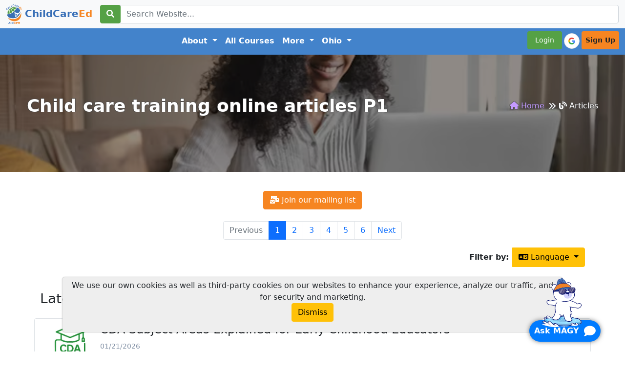

--- FILE ---
content_type: text/html; charset=UTF-8
request_url: https://www.childcareed.com/articles-1.html
body_size: 22805
content:
<!DOCTYPE html>

<html lang="en">

<head>
    <meta name="p:domain_verify" content="817f05f41dd3f514ed3e061888451f13" />
    <meta http-equiv="Content-Type" content="text/html;charset=UTF-8" />
    <meta name="viewport" content="width=device-width">
    <meta name="robots" content="index" />
    <link rel="search" type="application/opensearchdescription+xml" title="Search ChildCareEd" href="/childcareedsearch.xml" />
    <link rel="stylesheet" href="/css/fontawesome/all.min.css">
    <link href="/css/animate.min.css" rel="stylesheet" type="text/css" media="print" onload="this.media='all'" />
    <link href="/css/bs/bootstrap.min.css" rel="stylesheet" type="text/css" />
    <link href="/css/toast/toast.min.css" rel="stylesheet" type="text/css" media="print" onload="this.media='all'" />
    <link href="/css/main.theme.css?1768867211" rel="stylesheet" type="text/css" />
    <link href="/css/owl.carousel/owl.carousel.min.css" rel="stylesheet" type="text/css" media="print" onload="this.media='all'" />
    <link href="/css/owl.carousel/owl.theme.default.min.css" rel="stylesheet" media="print" onload="this.media='all'">
    <link rel="icon" type="image/x-icon" href="/favicon.ico">
    <link rel="apple-touch-icon" href="/apple-touch-icon.png">
    <link rel="apple-touch-icon" sizes="144x144" href="/apple-touch-icon2.png">
    <link rel="apple-touch-icon" sizes="114x114" href="/apple-touch-icon3.png">
    <link rel="apple-touch-icon" sizes="72x72" href="/apple-touch-icon4.png">
    <link href="/inc/magy/css/main.css" rel="stylesheet" type="text/css" media="print" onload="this.media='all'" />
    <link rel="alternate" type="application/rss+xml" title="ChildCareEd RSS Feed" href="/feed.php" />

            <title>Child care training online articles P1 - ChildCareEd</title>
    
    <link rel='canonical' href='https://www.childcareed.com/articles-1.html'>
<meta name="description" content="CDA Subject Areas Explained for Early Childhood Educators. Adapting Activities for Children with Developmental Delays. ">
    <meta property='og:locale' content='en_US' />
    <meta property='og:type' content='website' />
    <meta property='og:title' content='Child care training online articles P1' />
    <meta property='og:url' content='https://www.childcareed.com/articles-1.html' />
    <meta property='og:sitename' content='ChildCareEd' />
    <meta property="og:description" content="Child care training online articles P1" />
            <meta property="og:image" content="https://www.childcareed.com/img/logo-v3-only-logo.png" />
    
    <!-- Twitter card -->
    <meta name="twitter:card" content="summary_large_image" />
    <meta name="twitter:site" content="@ChildCareEd" />
    <meta name="twitter:title" content="Child care training online articles P1" />
    <meta name="twitter:description" content="Child care training online articles P1" />
    <meta name="twitter:creator" content="@ChildCareEd" />
    <meta name="twitter:domain" content="https://www.childcareed.com" />
</head>

<body>
    <script src="//ajax.googleapis.com/ajax/libs/jquery/3.3.1/jquery.min.js?1768867211"></script>
            <script src="/inc/jqueryui/js/jquery-ui-1.8.7.custom.min.js?1768867211"></script>
                <script src="/scripts/angular.min.js?1768867211"></script>
        <script src="/scripts/ng/ngapp.js?1768867211"></script>
        <script src="https://cdn.jsdelivr.net/npm/@popperjs/core@2.10.2/dist/umd/popper.min.js" integrity="sha384-7+zCNj/IqJ95wo16oMtfsKbZ9ccEh31eOz1HGyDuCQ6wgnyJNSYdrPa03rtR1zdB" crossorigin="anonymous"></script>
    <script src="/scripts/bs/bootstrap.min.js"></script>
        <header class='mt-5'>
<!-- Search bar -->

<nav class='navbar navbar-expand-xl fixed-top bg-light'>
    <div class='container-fluid'>

        <table class='w-100'>
            <tr>
                <td class='text-left' style='width:192px;'>
                    <a class='navbar-brand' href='/'>
                        <img src='/img/logo-v3-only-logo-60.webp' style='height: 40px;' class='img-fluid' alt='ChildCareEd' />
                        <b><span class='txt-hh-blue'>ChildCare</span><span class='txt-hh-orange'>Ed</span></b>
                    </a>
                </td>

                <td class='text-center'>
                    <form method='get' action='/search.html'
                        name='searchform' class='form-inline bg-light'>
                        <div class='form-group'>
                            <div class='input-group'>
                                <div class='input-group-prepend'>
                                    <button class='btn btn-hh-green' type='submit'>
                                        <i class='fas fa-search' alt='Search'></i>
                                    </button>
                                </div>
                                <input id='search' class='form-control' name='searchwords'
                                        value='' type='text' placeholder='Search Website...'>
                            </div>
                        </div>
                    </form>
                </td>  <!-- td -->
            </tr>
        </table> <!-- table -->
    </div> <!-- container-fluid -->
</nav>
<!-- Nav items -->

        <!-- Begin nav items -->
        <nav class='navbar pt-3 navbar-expand-xl w-100' style='background-color: #4383cb;'>
            <div class='container-fluid'>
                <button class='navbar-toggler collapsed' aria-expanded='false' 
                        aria-controls='navbar' type='button' data-bs-toggle='collapse' data-bs-target='#navbar'>
                    <span class='sr-only'>Toggle navigation</span>
                    <i class='fa-solid fa-bars text-white'></i>
                </button>  <div id='navbar' class='navbar-collapse collapse'>
                    <ul class='navbar-nav mx-auto'>

                              <li class='nav-item'>
                            <div class='dropdown'>
                                <a  aria-haspopup="true"
                                    aria-expanded="false"
                                    class="nav-link nav-link-white dropdown-toggle font-weight-bold" 
                                    href="#" data-bs-toggle='dropdown'>About
                                </a>

                                <ul class='dropdown-menu'>
                                    <!-- About Us: https://www.childcareed.com/about-us.html -->
                                    <li class='dropdown-item'>
                                        <a href='/about-us.html'>About <b><span class='txt-hh-blue'>ChildCare</span><span class='txt-hh-orange'>Ed</span></b></a>
                                    </li>

                                    <!-- ChildCareEd Blog: https://www.childcareed.com/articles-1.html -->
                                    <li class='dropdown-item'>
                                        <a href='/articles-1.html'><b><span class='txt-hh-blue'>ChildCare</span><span class='txt-hh-orange'>Ed</span></b> Blog</a>
                                    </li>

                                    <li class='dropdown-item'>
                                        <a href='/freeresources-1.html'>Free Resources</a>
                                    </li>

                                    <!-- ChildCareEd Social Media- link to our Social Media posts page. ( https://www.childcareed.com/social-posts.html ). -->
                                    <li class='dropdown-item'>
                                        <a href='/social-posts.html'><b><span class='txt-hh-blue'>ChildCare</span><span class='txt-hh-orange'>Ed</span></b> Social Media</a>
                                    </li>

                                    <!-- Jobs: https://www.childcareed.com/jobs/day-care.html -->
                                    <li class='dropdown-item'>
                                        <a href='/jobs/day-care.html'>Post and Find Jobs</a>
                                    </li>

                                    <!-- Training Process: How it Works: (https://www.childcareed.com/a/childcareed-course-formats-training-process.html) -->
                                    <li class='dropdown-item'>
                                        <a href='/a/childcareed-course-formats-training-process.html'>Training Process: How it Works</a>
                                    </li>

                                    <!-- Why ChildCareEd?: https://www.childcareed.com/a/why-childcareed.html -->
                                    <li class='dropdown-item'>
                                        <a href='/a/why-childcareed.html'>Why <b><span class='txt-hh-blue'>ChildCare</span><span class='txt-hh-orange'>Ed</span></b>?</a>
                                    </li>

                                    <li class='dropdown-item'>
                                        <a href='/grants.html'>Grants</a>
                                    </li>

                                    <li class='dropdown-item'>
                                        <a href='/contact-us.html'>Contact Us</a>
                                    </li>

                                    
                                </ul>
                            </div>
                        </li>


                        <li class='nav-item'>
                            <a class='nav-link nav-link-white' href='/allcourses.html'>All Courses</a>
                        </li>

                        

                              <li class='nav-item'>
                            <div class='dropdown'>
                                <a  aria-haspopup="true"
                                    aria-expanded="false"
                                    class="nav-link nav-link-white dropdown-toggle font-weight-bold" 
                                    href="#" data-bs-toggle='dropdown'>More
                                </a>

                                <ul class='dropdown-menu'>

                                    <li class='dropdown-item'>
                                        <a href='/careerprograms.html'>Career Programs</a>
                                    </li>

                                    <li class='dropdown-item'>
                                        <a href='/subscriptions.html'>Subscriptions</a>
                                    </li>

                                    <li class='dropdown-item'>
                                        <a href='/cda.html'>CDA Certification</a>
                                    </li>
                                   
                                    <li class='dropdown-item'>
                                        <a href='/coursesbycore.html '><b><span class='txt-hh-blue'>ChildCare</span><span class='txt-hh-orange'>Ed</span></b> Courses By Topic</a>
                                    </li>

                                    <li class='dropdown-item'>
                                        <a href='/states.html'><b><span class='txt-hh-blue'>ChildCare</span><span class='txt-hh-orange'>Ed</span></b> Courses By State</a>
                                    </li>

                                    <li class='dropdown-item'>
                                        <a href='/allcourses.html'><b><span class='txt-hh-blue'>ChildCare</span><span class='txt-hh-orange'>Ed</span></b> Courses By Hours</a>
                                    </li>

                                    <li class='dropdown-item'>
                                        <a href='/courses-first-aid-cpr-blended.html'>First AID/CPR Blended</a>
                                    </li>

                                    <li class='dropdown-item'>
                                        <a href='/courses-first-aid-and-cpr.html'>First AID/CPR In-person</a>
                                    </li>

                                    <li class='dropdown-item'>
                                        <a href='/inclasscourses.html'>Instructor-led/Zoom</a>
                                    </li>
                                </ul>
                            </div>
                        </li>


                        <li class='nav-item'>
                            
    <div class='dropdown'>
        <a class="nav-link nav-link-white dropdown-toggle font-weight-bold"
           href="#" data-bs-toggle='dropdown' 
           onclick="setTimeout(function() { document.getElementById('search_state_dropdown').focus(); }, 100);" ><b>Ohio</b>
        </a>

        <ul class='dropdown-menu' id='list_state_dropdown'>
            <li class='dropdown-item'>
                <input type='text' class='form-control' placeholder='Search states...' id='search_state_dropdown'>
            </li>
            
                    <li class='dropdown-item'>
                        <a href='/courses_in-AL-alabama.html' title='Online childcare trainings in alabama'>
                            Alabama, USA
                        </a>
                    </li>
                
                    <li class='dropdown-item'>
                        <a href='/courses_in-AK-alaska.html' title='Online childcare trainings in alaska'>
                            Alaska, USA
                        </a>
                    </li>
                
                    <li class='dropdown-item'>
                        <a href='/courses_in-AB-alberta.html' title='Online childcare trainings in alberta'>
                            Alberta, Canada
                        </a>
                    </li>
                
                    <li class='dropdown-item'>
                        <a href='/courses_in-AZ-arizona.html' title='Online childcare trainings in arizona'>
                            Arizona, USA
                        </a>
                    </li>
                
                    <li class='dropdown-item'>
                        <a href='/courses_in-AR-arkansas.html' title='Online childcare trainings in arkansas'>
                            Arkansas, USA
                        </a>
                    </li>
                
                    <li class='dropdown-item'>
                        <a href='/courses_in-AU-australia.html' title='Online childcare trainings in australia'>
                            Australia, Australia
                        </a>
                    </li>
                
                    <li class='dropdown-item'>
                        <a href='/courses_in-BC-british_columbia.html' title='Online childcare trainings in british columbia'>
                            British Columbia, Canada
                        </a>
                    </li>
                
                    <li class='dropdown-item'>
                        <a href='/courses_in-CA-california.html' title='Online childcare trainings in california'>
                            California, USA
                        </a>
                    </li>
                
                    <li class='dropdown-item'>
                        <a href='/courses_in-CO-colorado.html' title='Online childcare trainings in colorado'>
                            Colorado, USA
                        </a>
                    </li>
                
                    <li class='dropdown-item'>
                        <a href='/courses_in-CT-connecticut.html' title='Online childcare trainings in connecticut'>
                            Connecticut, USA
                        </a>
                    </li>
                
                    <li class='dropdown-item'>
                        <a href='/courses_in-DE-delaware.html' title='Online childcare trainings in delaware'>
                            Delaware, USA
                        </a>
                    </li>
                
                    <li class='dropdown-item'>
                        <a href='/courses_in-DC-district_of_columbia.html' title='Online childcare trainings in district of columbia'>
                            District of Columbia, USA
                        </a>
                    </li>
                
                    <li class='dropdown-item'>
                        <a href='/courses_in-FL-florida.html' title='Online childcare trainings in florida'>
                            Florida, USA
                        </a>
                    </li>
                
                    <li class='dropdown-item'>
                        <a href='/courses_in-GA-georgia.html' title='Online childcare trainings in georgia'>
                            Georgia, USA
                        </a>
                    </li>
                
                    <li class='dropdown-item'>
                        <a href='/courses_in-HI-hawaii.html' title='Online childcare trainings in hawaii'>
                            Hawaii, USA
                        </a>
                    </li>
                
                    <li class='dropdown-item'>
                        <a href='/courses_in-ID-idaho.html' title='Online childcare trainings in idaho'>
                            Idaho, USA
                        </a>
                    </li>
                
                    <li class='dropdown-item'>
                        <a href='/courses_in-IL-illinois.html' title='Online childcare trainings in illinois'>
                            Illinois, USA
                        </a>
                    </li>
                
                    <li class='dropdown-item'>
                        <a href='/courses_in-IN-indiana.html' title='Online childcare trainings in indiana'>
                            Indiana, USA
                        </a>
                    </li>
                
                    <li class='dropdown-item'>
                        <a href='/courses_in-IA-iowa.html' title='Online childcare trainings in iowa'>
                            Iowa, USA
                        </a>
                    </li>
                
                    <li class='dropdown-item'>
                        <a href='/courses_in-JM-jamaica.html' title='Online childcare trainings in jamaica'>
                            Jamaica, Jamaica
                        </a>
                    </li>
                
                    <li class='dropdown-item'>
                        <a href='/courses_in-KS-kansas.html' title='Online childcare trainings in kansas'>
                            Kansas, USA
                        </a>
                    </li>
                
                    <li class='dropdown-item'>
                        <a href='/courses_in-KY-kentucky.html' title='Online childcare trainings in kentucky'>
                            Kentucky, USA
                        </a>
                    </li>
                
                    <li class='dropdown-item'>
                        <a href='/courses_in-LA-louisiana.html' title='Online childcare trainings in louisiana'>
                            Louisiana, USA
                        </a>
                    </li>
                
                    <li class='dropdown-item'>
                        <a href='/courses_in-ME-maine.html' title='Online childcare trainings in maine'>
                            Maine, USA
                        </a>
                    </li>
                
                    <li class='dropdown-item'>
                        <a href='/courses_in-MB-manitoba.html' title='Online childcare trainings in manitoba'>
                            Manitoba, Canada
                        </a>
                    </li>
                
                    <li class='dropdown-item'>
                        <a href='/courses_in-MD-maryland.html' title='Online childcare trainings in maryland'>
                            Maryland, USA
                        </a>
                    </li>
                
                    <li class='dropdown-item'>
                        <a href='/courses_in-MA-massachusetts.html' title='Online childcare trainings in massachusetts'>
                            Massachusetts, USA
                        </a>
                    </li>
                
                    <li class='dropdown-item'>
                        <a href='/courses_in-MI-michigan.html' title='Online childcare trainings in michigan'>
                            Michigan, USA
                        </a>
                    </li>
                
                    <li class='dropdown-item'>
                        <a href='/courses_in-MN-minnesota.html' title='Online childcare trainings in minnesota'>
                            Minnesota, USA
                        </a>
                    </li>
                
                    <li class='dropdown-item'>
                        <a href='/courses_in-MS-mississippi.html' title='Online childcare trainings in mississippi'>
                            Mississippi, USA
                        </a>
                    </li>
                
                    <li class='dropdown-item'>
                        <a href='/courses_in-MO-missouri.html' title='Online childcare trainings in missouri'>
                            Missouri, USA
                        </a>
                    </li>
                
                    <li class='dropdown-item'>
                        <a href='/courses_in-MT-montana.html' title='Online childcare trainings in montana'>
                            Montana, USA
                        </a>
                    </li>
                
                    <li class='dropdown-item'>
                        <a href='/courses_in-NE-nebraska.html' title='Online childcare trainings in nebraska'>
                            Nebraska, USA
                        </a>
                    </li>
                
                    <li class='dropdown-item'>
                        <a href='/courses_in-NV-nevada.html' title='Online childcare trainings in nevada'>
                            Nevada, USA
                        </a>
                    </li>
                
                    <li class='dropdown-item'>
                        <a href='/courses_in-NB-new_brunswick.html' title='Online childcare trainings in new brunswick'>
                            New Brunswick, Canada
                        </a>
                    </li>
                
                    <li class='dropdown-item'>
                        <a href='/courses_in-NL-newfoundland_and_labrador.html' title='Online childcare trainings in newfoundland and labrador'>
                            Newfoundland and Labrador, Canada
                        </a>
                    </li>
                
                    <li class='dropdown-item'>
                        <a href='/courses_in-NH-new_hampshire.html' title='Online childcare trainings in new hampshire'>
                            New Hampshire, USA
                        </a>
                    </li>
                
                    <li class='dropdown-item'>
                        <a href='/courses_in-NJ-new_jersey.html' title='Online childcare trainings in new jersey'>
                            New Jersey, USA
                        </a>
                    </li>
                
                    <li class='dropdown-item'>
                        <a href='/courses_in-NM-new_mexico.html' title='Online childcare trainings in new mexico'>
                            New Mexico, USA
                        </a>
                    </li>
                
                    <li class='dropdown-item'>
                        <a href='/courses_in-NY-new_york.html' title='Online childcare trainings in new york'>
                            New York, USA
                        </a>
                    </li>
                
                    <li class='dropdown-item'>
                        <a href='/courses_in-NC-north_carolina.html' title='Online childcare trainings in north carolina'>
                            North Carolina, USA
                        </a>
                    </li>
                
                    <li class='dropdown-item'>
                        <a href='/courses_in-ND-north_dakota.html' title='Online childcare trainings in north dakota'>
                            North Dakota, USA
                        </a>
                    </li>
                
                    <li class='dropdown-item'>
                        <a href='/courses_in-NS-nova_scotia.html' title='Online childcare trainings in nova scotia'>
                            Nova Scotia, Canada
                        </a>
                    </li>
                
                    <li class='dropdown-item'>
                        <a href='/courses_in-OH-ohio.html' title='Online childcare trainings in ohio'>
                            Ohio, USA
                        </a>
                    </li>
                
                    <li class='dropdown-item'>
                        <a href='/courses_in-OK-oklahoma.html' title='Online childcare trainings in oklahoma'>
                            Oklahoma, USA
                        </a>
                    </li>
                
                    <li class='dropdown-item'>
                        <a href='/courses_in-ON-ontario.html' title='Online childcare trainings in ontario'>
                            Ontario, Canada
                        </a>
                    </li>
                
                    <li class='dropdown-item'>
                        <a href='/courses_in-OR-oregon.html' title='Online childcare trainings in oregon'>
                            Oregon, USA
                        </a>
                    </li>
                
                    <li class='dropdown-item'>
                        <a href='/courses_in-PA-pennsylvania.html' title='Online childcare trainings in pennsylvania'>
                            Pennsylvania, USA
                        </a>
                    </li>
                
                    <li class='dropdown-item'>
                        <a href='/courses_in-PE-prince_edward_island.html' title='Online childcare trainings in prince edward island'>
                            Prince Edward Island, Canada
                        </a>
                    </li>
                
                    <li class='dropdown-item'>
                        <a href='/courses_in-PR-puerto_rico.html' title='Online childcare trainings in puerto rico'>
                            Puerto Rico, USA
                        </a>
                    </li>
                
                    <li class='dropdown-item'>
                        <a href='/courses_in-QC-quebec.html' title='Online childcare trainings in quebec'>
                            Quebec, Canada
                        </a>
                    </li>
                
                    <li class='dropdown-item'>
                        <a href='/courses_in-RI-rhode_island.html' title='Online childcare trainings in rhode island'>
                            Rhode Island, USA
                        </a>
                    </li>
                
                    <li class='dropdown-item'>
                        <a href='/courses_in-SK-saskatchewan.html' title='Online childcare trainings in saskatchewan'>
                            Saskatchewan, Canada
                        </a>
                    </li>
                
                    <li class='dropdown-item'>
                        <a href='/courses_in-SC-south_carolina.html' title='Online childcare trainings in south carolina'>
                            South Carolina, USA
                        </a>
                    </li>
                
                    <li class='dropdown-item'>
                        <a href='/courses_in-SD-south_dakota.html' title='Online childcare trainings in south dakota'>
                            South Dakota, USA
                        </a>
                    </li>
                
                    <li class='dropdown-item'>
                        <a href='/courses_in-TN-tennessee.html' title='Online childcare trainings in tennessee'>
                            Tennessee, USA
                        </a>
                    </li>
                
                    <li class='dropdown-item'>
                        <a href='/courses_in-TX-texas.html' title='Online childcare trainings in texas'>
                            Texas, USA
                        </a>
                    </li>
                
                    <li class='dropdown-item'>
                        <a href='/courses_in-TH-thailand.html' title='Online childcare trainings in thailand'>
                            Thailand, USA
                        </a>
                    </li>
                
                    <li class='dropdown-item'>
                        <a href='/courses_in-UK-united_kingdom.html' title='Online childcare trainings in united kingdom'>
                            United Kingdom, UK
                        </a>
                    </li>
                
                    <li class='dropdown-item'>
                        <a href='/courses_in-UT-utah.html' title='Online childcare trainings in utah'>
                            Utah, USA
                        </a>
                    </li>
                
                    <li class='dropdown-item'>
                        <a href='/courses_in-VT-vermont.html' title='Online childcare trainings in vermont'>
                            Vermont, USA
                        </a>
                    </li>
                
                    <li class='dropdown-item'>
                        <a href='/courses_in-VA-virginia.html' title='Online childcare trainings in virginia'>
                            Virginia, USA
                        </a>
                    </li>
                
                    <li class='dropdown-item'>
                        <a href='/courses_in-VI-virgin_islands.html' title='Online childcare trainings in virgin islands'>
                            Virgin Islands, USA
                        </a>
                    </li>
                
                    <li class='dropdown-item'>
                        <a href='/courses_in-WA-washington.html' title='Online childcare trainings in washington'>
                            Washington, USA
                        </a>
                    </li>
                
                    <li class='dropdown-item'>
                        <a href='/courses_in-WV-west_virginia.html' title='Online childcare trainings in west virginia'>
                            West Virginia, USA
                        </a>
                    </li>
                
                    <li class='dropdown-item'>
                        <a href='/courses_in-WI-wisconsin.html' title='Online childcare trainings in wisconsin'>
                            Wisconsin, USA
                        </a>
                    </li>
                
                    <li class='dropdown-item'>
                        <a href='/courses_in-WY-wyoming.html' title='Online childcare trainings in wyoming'>
                            Wyoming, USA
                        </a>
                    </li>
                
        </ul>
    </div>

    <script>
        (function() {
            const input = document.getElementById('search_state_dropdown');
            const list = document.getElementById('list_state_dropdown');
            
            if (input && list) {
                input.addEventListener('keyup', function() {
                    const filter = this.value.toLowerCase();
                    const items = list.querySelectorAll('li.dropdown-item');
                    
                    items.forEach(item => {
                        // Skip the search input container itself
                        if (item.contains(input)) return;

                        const text = item.textContent.toLowerCase();
                        if (text.includes(filter)) {
                            item.style.display = 'block';
                        } else {
                            item.style.display = 'none';
                        }
                    });
                });
            }
        })();
    </script>
    
                        </li>
                    </ul>
        <!-- END nav items -->
        <!-- Begin user menu -->
        
    <ul class='navbar-nav'>
        <li class='nav-item'>
            <a class='nav-link btn-sm btn-hh-green text-white rounded text-center' href='javascript:showloginformBS()'>&nbsp;&nbsp;Login&nbsp;&nbsp;</a>
        </li>
        <li class='nav-item p-1' style='width: 40px; height: 40px;'>
            <div id='g_id_onload'
                data-client_id='1028457064373-o9i1kebfhhhdg14kepqk2clrqf5vq4r5.apps.googleusercontent.com'
                data-context='signin'
                data-ux_mode='popup'
                data-login_uri='/oauth2/google.html'
                data-auto_select='true'
                data-use_fedcm_for_prompt='true'
                data-use_fedcm_for_button='true'
                data-itp_support='true'>
            </div>

            <div class='g_id_signin'
                data-type='icon'
                data-shape='pill'
                data-theme='outline'
                data-text='signin'
                data-size='medium'
                data-use_fedcm_for_prompt='true'
                data-use_fedcm_for_button='true'
                data-logo_alignment='left'>
            </div>
        </li>
        <li class='nav-item'>
            <a class='nav-link btn-sm btn-hh-orange text-dark rounded text-center' href='/signup.html'><b>Sign Up</b></a>
        </li>
    </ul>
        <!-- End user menu -->        
          </div><!--/.nav-collapse -->
            </div><!-- .container -->
        </nav></header>
    <!-- Google tag (gtag.js) -->
    <script async src="https://www.googletagmanager.com/gtag/js?id=AW-962174614"></script>
    <script>
        window.dataLayer = window.dataLayer || [];

        function gtag() {
            dataLayer.push(arguments);
        }
        gtag('js', new Date());

        gtag('config', 'AW-962174614');
    </script>

                        <section class="page-title" title='Article Cover Image' alt='Woman on laptop computer' style="background-image:url('/img/topbar/article.webp')">
                <div class="auto-container">
                    <div class="inner-container clearfix">
                        <h1>Child care training online articles P1</h1>
                        <ul class="bread-crumb clearfix">
                            <li><a href="/"><i class='fas fa-home'></i> Home</a></li>
                            <li><i class='fas fa-blog'></i> Articles</li>
                        </ul>                    </div>
                </div>
            </section>
                <div class="container">
        <div id='LoginModal' class='modal' tabindex='-1' role='dialog'>
                            <div class='modal-dialog modal-dialog-centered'>
                                <div class='modal-content'>
                                  <div class='modal-header'>
                                    <h5 class='modal-title'>Login to your account</h5>
                                    <button type='button' class='btn-close' data-bs-dismiss='modal' aria-label='lose'></button>
                                  </div>
                                  <form id='loginform' name='loginform' method='post'>
                                    <div class='modal-body'>
                                        <div class='alert alert-danger'>
                                          <small>New to <span class='txt-hh-blue'>ChildCare</span><span class='txt-hh-orange'>Ed</span>? Never used us before? <a href='/signup.html'>Create a new account for free here</a></small>
                                        </div>  
                                        <div class='mb-3'>
                                            <label for='email' class='form-label'>E-mail</label>
                                            <input id='email' name='email' type='text' class='form-control' placeholder='E-mail...' />
                                        </div>
                                        <div class='mb-3'>
                                            <label for='password-field' class='form-label'>Password</label>
                                            <input id='password-field' name='password' type='password' class='form-control' placeholder='Password...' />
                                             <span toggle='#password-field' class='fa fa-fw fa-eye field-icon toggle-password' style=' float: right;margin-left: -25px;margin-top: -25px;position: relative;z-index: 2;'></span>
                                            <input type='hidden' name='todo' value='login'>
                                            <small class='form-text text-muted'>Forgot your password? Reset it from <a href='/resetpassword.html'>Reset your password form</a></small>
                                        </div>
                                        <div class='w-100 text-center'>
                                            <button type='button' class='btn btn-secondary' data-bs-dismiss='modal'>
                                                <i class='fa-solid fa-times'></i> Close</button>
                                            <button type='submit' class='btn btn-primary'>Log in</button>
                                        </div>
                                        <hr>
                                        <div class='mx-auto' style='width: 200px;'>
                                            <div class='g_id_signin'
                                                style='width: 40px; height: 40px;'
                                                data-type='standard'
                                                data-shape='pill'
                                                data-theme='outline'
                                                data-text='signin'
                                                data-size='large'
                                                data-use_fedcm_for_prompt='true'
                                                data-use_fedcm_for_button='true'
                                                data-logo_alignment='left'>
                                            </div> 
                                        </div>
                                    </div>
                                  </form>
                                </div>
                              </div>
                            </div>
                            <script>
                            $('.toggle-password').click(function() {

  $(this).toggleClass('fa-eye fa-eye-slash');
  var input = $($(this).attr('toggle'));
  if (input.attr('type') == 'password') {
    input.attr('type', 'text');
  } else {
    input.attr('type', 'password');
  }});</script>    </div> <!-- end login form -->
    <div>
                <br/><div class='text-center'>
                         <a href='/mailinglist.html' class='btn btn-hh-orange'><i class='fas fa-mail-bulk'></i> Join our mailing list</a>
                     </div><br/><nav aria-label='Page navigation'><ul class='pagination justify-content-center' style='text-align: center;'> <li class='page-item disabled'> <a class='page-link' href='#' tabindex='-1'>Previous</a></li><li class='page-item active'><a class='page-link' href='#'>1</a></li><li class='page-item'><a class='page-link' href='/articles-2.html'>2</a></li><li class='page-item'><a class='page-link' href='/articles-3.html'>3</a></li><li class='page-item'><a class='page-link' href='/articles-4.html'>4</a></li><li class='page-item'><a class='page-link' href='/articles-5.html'>5</a></li><li class='page-item'><a class='page-link' href='/articles-6.html'>6</a></li><li class='page-item'> <a class='page-link' href='/articles-2.html' tabindex='-1'>Next</a></li></ul></nav>
        <div class='container'>
            <div class='text-end'>
                <div class='btn-group'>
                    <b class='m-2'>Filter by: </b>
                    <button type='button' class='btn btn-warning dropdown-toggle' data-bs-toggle='dropdown' aria-expanded='false'>
                        <i class='fas fa-language'></i> Language
                    </button>
                    <ul class='dropdown-menu'><li><a class='dropdown-item active' href='/articles-1.html'>All</a></li><li><a class='dropdown-item' href='/articles-1-en.html'>English</a></li><li><a class='dropdown-item' href='/articles-1-es.html'>Spanish</a></li></ul>
                </div>
            </div>
            </div><div class='pt-5 pb-5'>
              <div class="container"><div class="row">
<div class="col">
  <div class="section-title mb-4">
      <h3 class="title mb-4">Latest Blog &amp; News </h3>
  </div>
</div>
</div><div class='row'><div class="blog-post rounded border mb-4"><div class='row'>
                    <div class='col-lg-12 col-sm-8'>
                        <a href='/a/cda-subject-areas-explained-for-early-childhood-educators.html'>
                            <img src="/thumbs/image-4825-cda-certification-emblem.webp" class="img-fluid" width='122'  height='122'  alt="CDA Subject Areas Explained for Early Childhood Educators" style='float:left;border:5px solid white;'>
                        </a>
                        <h4 class="mt-2 me-2">
                            <a href="/a/cda-subject-areas-explained-for-early-childhood-educators.html" class="text-dark">CDA Subject Areas Explained for Early Childhood Educators</a></h4>
                        <small class="text-muted">01/21/2026</small>
                        <p class="text-muted mt-2 me-2">
                            What Are CDA Subject Areas and Why Do They Matter?
CDA stands for Child Development Associate. It is a well-known credential for #early-childhood educators. To earn a CDA, educators must complete training in specific CDA subject areas. These subject areas help #teachers gain the skills they need to... 
                            <a href="/a/cda-subject-areas-explained-for-early-childhood-educators.html" class="text-dark"><i class="mdi mdi-chevron-right">CDA Subject Areas Explained for Early Childhood Educators</i></a>
                        </p>                
                    </div>
                </div></div><div class="blog-post rounded border mb-4"><div class='row'>
                    <div class='col-lg-12 col-sm-8'>
                        <a href='/a/adapting-activities-for-children-with-developmental-delays-1.html'>
                            <img src="/thumbs/image-4756-engaging-playtime-with-colorful-blocks.webp" class="img-fluid" width='122'  height='184'  alt="Adapting Activities for Children with Developmental Delays" style='float:left;border:5px solid white;'>
                        </a>
                        <h4 class="mt-2 me-2">
                            <a href="/a/adapting-activities-for-children-with-developmental-delays-1.html" class="text-dark">Adapting Activities for Children with Developmental Delays</a></h4>
                        <small class="text-muted">01/21/2026</small>
                        <p class="text-muted mt-2 me-2">
                            What Does It Mean to Adapt Activities for Children With Developmental Delays?
Adapting activities means changing how an activity is done so every child can take part and succeed. Children with #developmental delays may #learn, move, speak, or interact differently from other children. These differen... 
                            <a href="/a/adapting-activities-for-children-with-developmental-delays-1.html" class="text-dark"><i class="mdi mdi-chevron-right">Adapting Activities for Children with Developmental Delays</i></a>
                        </p>                
                    </div>
                </div></div><div class="blog-post rounded border mb-4"><div class='row'>
                    <div class='col-lg-12 col-sm-8'>
                        <a href='/a/inclusive-practices-in-early-childhood-education-1.html'>
                            <img src="/thumbs/family-3317497__340.jpg" class="img-fluid" width='122'  height='91'  alt="Inclusive Practices in Early Childhood Education" style='float:left;border:5px solid white;'>
                        </a>
                        <h4 class="mt-2 me-2">
                            <a href="/a/inclusive-practices-in-early-childhood-education-1.html" class="text-dark">Inclusive Practices in Early Childhood Education</a></h4>
                        <small class="text-muted">01/21/2026</small>
                        <p class="text-muted mt-2 me-2">
                            What Are Inclusive Practices in Early Childhood Education?
Inclusive practices mean making sure all children feel welcome, #safe, and supported in #early-childhood settings. This includes children of different abilities, #cultures, languages, and family backgrounds. Inclusion is not about treating ... 
                            <a href="/a/inclusive-practices-in-early-childhood-education-1.html" class="text-dark"><i class="mdi mdi-chevron-right">Inclusive Practices in Early Childhood Education</i></a>
                        </p>                
                    </div>
                </div></div><div class="blog-post rounded border mb-4"><div class='row'>
                    <div class='col-lg-12 col-sm-8'>
                        <a href='/a/child-care-health-and-safety-training-requirements-explained.html'>
                            <img src="/thumbs/image-4798-little-nurse-with-a-big-smile.webp" class="img-fluid" width='122'  height='82'  alt="Child Care Health and Safety Training Requirements Explained" style='float:left;border:5px solid white;'>
                        </a>
                        <h4 class="mt-2 me-2">
                            <a href="/a/child-care-health-and-safety-training-requirements-explained.html" class="text-dark">Child Care Health and Safety Training Requirements Explained</a></h4>
                        <small class="text-muted">01/21/2026</small>
                        <p class="text-muted mt-2 me-2">
                            What Are Childcare Health and Safety Trainings ?
Childcare health and safety training helps you learn how to protect children from danger and keep them #healthy. These trainings are often required by law or by childcare programs. They make sure the people caring for children know how to prevent acc... 
                            <a href="/a/child-care-health-and-safety-training-requirements-explained.html" class="text-dark"><i class="mdi mdi-chevron-right">Child Care Health and Safety Training Requirements Explained</i></a>
                        </p>                
                    </div>
                </div></div><div class="blog-post rounded border mb-4"><div class='row'>
                    <div class='col-lg-12 col-sm-8'>
                        <a href='/a/texas-child-care-relief-fund-2022.html'>
                            <img src="/thumbs/general/Texas-Flag-Map.png" class="img-fluid" width='122'  height='91'  alt="Texas Child Care Relief Fund 2022" style='float:left;border:5px solid white;'>
                        </a>
                        <h4 class="mt-2 me-2">
                            <a href="/a/texas-child-care-relief-fund-2022.html" class="text-dark">Texas Child Care Relief Fund 2022</a></h4>
                        <small class="text-muted">01/18/2022</small>
                        <p class="text-muted mt-2 me-2">
                            TECPDS -&nbsp;Texas Early Childhood Professional Development System, shared by email news related to the release of the CCRF 2022, Texas Child Care Relief Fund for the year 2022.
The intent of that fund is to help child care and early childhood educators cope with the results of the covid pandemic,... 
                            <a href="/a/texas-child-care-relief-fund-2022.html" class="text-dark"><i class="mdi mdi-chevron-right">Texas Child Care Relief Fund 2022</i></a>
                        </p>                
                    </div>
                </div></div><div class="blog-post rounded border mb-4"><div class='row'>
                    <div class='col-lg-12 col-sm-8'>
                        <a href='/a/brain-injury-awareness-in-young-children.html'>
                            <img src="/thumbs/general/head-1058432_960_720.jpg" class="img-fluid" width='122'  height='91'  alt="Brain Injury Awareness in Young Children " style='float:left;border:5px solid white;'>
                        </a>
                        <h4 class="mt-2 me-2">
                            <a href="/a/brain-injury-awareness-in-young-children.html" class="text-dark">Brain Injury Awareness in Young Children </a></h4>
                        <small class="text-muted">12/30/2021</small>
                        <p class="text-muted mt-2 me-2">
                            
By understanding how injuries happen, planning, and taking simple precautions, most injuries in the childcare program can be avoided.&nbsp; The goal of injury prevention is to reduce the number and seriousness of injuries. It is important to identify potential hazards in the childcare environment ... 
                            <a href="/a/brain-injury-awareness-in-young-children.html" class="text-dark"><i class="mdi mdi-chevron-right">Brain Injury Awareness in Young Children </i></a>
                        </p>                
                    </div>
                </div></div><div class="blog-post rounded border mb-4"><div class='row'>
                    <div class='col-lg-12 col-sm-8'>
                        <a href='/a/discounts-on-training-hours-for-massachusetts-providers.html'>
                            <img src="[data-uri]" class="img-fluid" width='122'  alt="Discounts on training hours for Massachusetts providers!" style='float:left;border:5px solid white;'>
                        </a>
                        <h4 class="mt-2 me-2">
                            <a href="/a/discounts-on-training-hours-for-massachusetts-providers.html" class="text-dark">Discounts on training hours for Massachusetts providers!</a></h4>
                        <small class="text-muted">12/01/2021</small>
                        <p class="text-muted mt-2 me-2">
                            &rsquo;Tis the Season for Online Training Discounts!&nbsp;
Sign up now for online trainings, and take off $50 on a cart total of $150.&nbsp;
Restrictions apply.
Save big on your training requirements and purchase in bulk! You can take the trainings now, at a later date or even gift them to cowork... 
                            <a href="/a/discounts-on-training-hours-for-massachusetts-providers.html" class="text-dark"><i class="mdi mdi-chevron-right">Discounts on training hours for Massachusetts providers!</i></a>
                        </p>                
                    </div>
                </div></div><div class="blog-post rounded border mb-4"><div class='row'>
                    <div class='col-lg-12 col-sm-8'>
                        <a href='/a/cda-certification-requirements-in-new-york-everything-you-need-to-know.html'>
                            <img src="/thumbs/Lesson Planning/apple-256261__480.jpg" class="img-fluid" width='122'  height='91'  alt="CDA Certification Requirements in New York: Everything You Need to Know" style='float:left;border:5px solid white;'>
                        </a>
                        <h4 class="mt-2 me-2">
                            <a href="/a/cda-certification-requirements-in-new-york-everything-you-need-to-know.html" class="text-dark">CDA Certification Requirements in New York: Everything You Need to Know</a></h4>
                        <small class="text-muted">02/17/2025</small>
                        <p class="text-muted mt-2 me-2">
                            In the realm of #early-childhood-education, the Child Development Associate (CDA) certification stands as a cornerstone for professionals dedicated to nurturing the #growth-and- #development of young children. This credential not only enhances the qualifications of #educators but also #plays a cruci... 
                            <a href="/a/cda-certification-requirements-in-new-york-everything-you-need-to-know.html" class="text-dark"><i class="mdi mdi-chevron-right">CDA Certification Requirements in New York: Everything You Need to Know</i></a>
                        </p>                
                    </div>
                </div></div><div class="blog-post rounded border mb-4"><div class='row'>
                    <div class='col-lg-12 col-sm-8'>
                        <a href='/a/turkey-trot-and-tumble-gross-motor-activities-to-keep-little-turkeys-moving-this-november.html'>
                            <img src="/thumbs/18999873_6069115.jpg" class="img-fluid" width='122'  height='91'  alt="Turkey Trot and Tumble: Gross Motor Activities to Keep Little Turkeys Moving this November " style='float:left;border:5px solid white;'>
                        </a>
                        <h4 class="mt-2 me-2">
                            <a href="/a/turkey-trot-and-tumble-gross-motor-activities-to-keep-little-turkeys-moving-this-november.html" class="text-dark">Turkey Trot and Tumble: Gross Motor Activities to Keep Little Turkeys Moving this November </a></h4>
                        <small class="text-muted">11/07/2024</small>
                        <p class="text-muted mt-2 me-2">
                            As the vibrant colors of autumn paint the landscape and the air turns crisp, November ushers in a season of gratitude and celebration, epitomized by the beloved holiday of Thanksgiving. ChildCareEd explores a variety of #gross-motor activities that are perfect for children during this festive month.... 
                            <a href="/a/turkey-trot-and-tumble-gross-motor-activities-to-keep-little-turkeys-moving-this-november.html" class="text-dark"><i class="mdi mdi-chevron-right">Turkey Trot and Tumble: Gross Motor Activities to Keep Little Turkeys Moving this November </i></a>
                        </p>                
                    </div>
                </div></div><div class="blog-post rounded border mb-4"><div class='row'>
                    <div class='col-lg-12 col-sm-8'>
                        <a href='/a/infant-and-toddler-training-courses.html'>
                            <img src="/thumbs/pexels-photo-428388.jpg" class="img-fluid" width='122'  height='91'  alt="Infant and Toddler Training Courses" style='float:left;border:5px solid white;'>
                        </a>
                        <h4 class="mt-2 me-2">
                            <a href="/a/infant-and-toddler-training-courses.html" class="text-dark">Infant and Toddler Training Courses</a></h4>
                        <small class="text-muted">01/25/2022</small>
                        <p class="text-muted mt-2 me-2">
                            Infant and toddler curriculum should meet the unique and individual needs of all children. Due to the different eating and sleep cycles of young infants, a strict schedule of activities is not appropriate. The basis of an infant and toddler curriculum will revolve around basic care routines such as ... 
                            <a href="/a/infant-and-toddler-training-courses.html" class="text-dark"><i class="mdi mdi-chevron-right">Infant and Toddler Training Courses</i></a>
                        </p>                
                    </div>
                </div></div></div></div></div><nav aria-label='Page navigation'><ul class='pagination justify-content-center' style='text-align: center;'> <li class='page-item disabled'> <a class='page-link' href='#' tabindex='-1'>Previous</a></li><li class='page-item active'><a class='page-link' href='#'>1</a></li><li class='page-item'><a class='page-link' href='/articles-2.html'>2</a></li><li class='page-item'><a class='page-link' href='/articles-3.html'>3</a></li><li class='page-item'><a class='page-link' href='/articles-4.html'>4</a></li><li class='page-item'><a class='page-link' href='/articles-5.html'>5</a></li><li class='page-item'><a class='page-link' href='/articles-6.html'>6</a></li><li class='page-item'> <a class='page-link' href='/articles-2.html' tabindex='-1'>Next</a></li></ul></nav><div></div>    </div>
    <footer id="footer" class="bg-dark mt-4 pt-4 pb-5">
        <div class="container-fluid">
            <div class="row">
                <div class="col-xl-3 col-sm-12 mb-4">
                    <div class="text-center">
                        <img src="/img/logo-v3-only-logo.webp" height="165" alt='h and h training logo' />
                    </div>
                </div>
                <div class="col-xl-2 col-sm-6">
                    <h5><span class='txt-hh-blue'>ChildCare</span><span class='txt-hh-orange'>Ed</span></h5>
                    <ul class="links">
                        <li><a href="/a/accreditations-and-affilations.html">Accreditations &amp; Affiliations</a></li>

                        <li><a href="/subscriptions.html">Subscription Options</a></li>

                        <li><a href="/a/frequently-asked-questions.html">Frequently Asked Questions</a></li>

                        <li><a href="/a/h-h-business-practices-and-policy.html">H &amp; H Business Practices and Policy</a></li>

                        <li><a href="/a/h-h-mission-statement.html">ChildCareEd Mission Statement</a></li>

                        <li><a href="/newsletterarchive.html">Newsletter Archive</a></li>

                        <li><a href="/expired-savings.html">Expired Coupons</a></li>
                    </ul>
                </div>
                <div class="col-xl-2 col-sm-6">
                    <h5>Policies</h5>
                    <ul class="links">
                        <li><a href="/a/h-h-release-of-information-form.html">H&amp;H Release of Information Form</a></li>
                        <li><a href="/a/h-h-instructor-feedback-policy.html">H&amp;H INSTRUCTOR FEEDBACK POLICY</a></li>
                        <li><a href="/a/h-h-policy-on-iacet-records-release-and-privacy.html">H&amp;H POLICY ON RECORDS, RELEASE AND PRIVACY</a></li>
                        <li><a href="/a/h-h-policy-on-iacet-records-retention.html">H&amp;H POLICY ON RECORDS RETENTION</a></li>
                    </ul>
                </div>
                <div class="col-xl-2 col-sm-6" style="padding-top: 1.9rem">
                    <ul class="links">
                        <li>
                            <a href="/a/h-h-intellectual-property-rights-policy.html">H&amp;H Intellectual Property Rights Policy</a>
                        </li>
                        <li>
                            <a href="/a/h-h-proprietary-interest-policy.html">H&amp;H Proprietary Interest Policy</a>
                        </li>
                        <li>
                            <a href="/a/h-h-non-discrimination-policy.html">H&amp;H non-discrimination policy</a>
                        </li>
                        <li>
                            <a href="/a/terms-and-conditions.html">H&amp;H Terms & Conditions</a>
                        </li>
                    </ul>
                </div>
                <div class="col-xl-2 col-sm-6">
                    <h5>Contact</h5>
                    <ul>
                        <li>
                            <i class="fas fa-envelope"></i> <a href="mailto:info@childcareed.com">info@childcareed.com</a>
                        </li>
                        <li>
                            <a href="/contact-us.html">Contact Us</a>
                        </li>
                        <li>
                            <!-- phone call URL -->
                            <a href="tel:+18332832241"><b>1(833)283-2241 (2TEACH1)</b></a>
                        </li>
                    </ul>
                    <h5>Follow Us</h5>
                    <ul class='d-flex justify-content-around'>
                        <li class="mt-2">
                            <a title="ChildCareEd at Facebook" class="fa-brands fa-facebook" style="font-size:24px" target="_blank" href="https://www.facebook.com/childcareed/">
                            </a>
                        </li>
                        <li class="mt-2">
                            <a title="ChildCareEd at Instagram" class="fa-brands fa-instagram" style="font-size:24px" target="_blank" href="https://www.instagram.com/childcareed/"></a>
                        </li>
                        <li class="mt-2">
                            <a title="ChildCareEd at Twitter" class="fa-brands fa-twitter" style="font-size:24px" target="_blank" href="https://twitter.com/ChildCareEd"></a>
                        </li>
                        <li class="mt-2 ">
                            <a title="ChildCareEd at TikTok" class="fa-brands fa-tiktok" style="font-size:24px" target="_blank" href="https://www.tiktok.com/@childcareed"></a>
                        </li>
                        <li class="mt-2 ">
                            <a title="ChildCareEd at Pinterest " class="fa-brands fa-pinterest" style="font-size:24px" target="_blank" href="https://www.pinterest.com/ChildCareEd/"></a>
                        </li>
                    </ul>
                </div>
            </div>
        </div>
    </footer>

    <a class="d-xl-none d-lg-none btn btn-light border border-dark hh-contact" title="Need help? Call us at 1(833)283-2241 (2TEACH1)" href='tel:+18332832241' role="button">
        <img src="/img/click-mobile-phone-2406.png" width="32" height="32" alt="Need help? Call us at 1(833)283-2241 (2TEACH1)" /><br />
        Call us
    </a>

    
    
    <!-- Global site tag (gtag.js) - Google Analytics -->
    <script async src="https://www.googletagmanager.com/gtag/js?id=G-H8RZF7EJXS"></script>
    <script>
        window.dataLayer = window.dataLayer || [];

        function gtag() {
            dataLayer.push(arguments);
        }
        gtag('js', new Date());

        gtag('config', 'G-H8RZF7EJXS');
    </script>
    <script src="/inc/mainjs.js?1768867211" async></script>
    <script src="/inc/payments.js?1768867211" async></script>
    <script src="/inc/magy/js/main.js?1768867211" async></script>
    <script src='/scripts/owl.carousel/owl.carousel.min.js?1768867211' async></script>
    <script src="/scripts/main.theme.js?1768867211" async></script>
    <script src='https://cdnjs.cloudflare.com/ajax/libs/bootbox.js/6.0.4/bootbox.all.min.js?1768867211' async></script>
    <script src="/scripts/toast/toast.min.js?1768867211" async></script>
    <script src="https://accounts.google.com/gsi/client" async defer></script>

    <!-- Hotjar Tracking Code for https://www.childcareed.com -->
    <script>
        (function(h, o, t, j, a, r) {
            h.hj = h.hj || function() {
                (h.hj.q = h.hj.q || []).push(arguments)
            };
            h._hjSettings = {
                hjid: 3831104,
                hjsv: 6
            };
            a = o.getElementsByTagName('head')[0];
            r = o.createElement('script');
            r.async = 1;
            r.src = t + h._hjSettings.hjid + j + h._hjSettings.hjsv;
            a.appendChild(r);
        })(window, document, 'https://static.hotjar.com/c/hotjar-', '.js?sv=');
    </script>
    <script>(function(){function c(){var b=a.contentDocument||a.contentWindow.document;if(b){var d=b.createElement('script');d.innerHTML="window.__CF$cv$params={r:'9c16e5bb890a2a9c',t:'MTc2ODk5OTQwNw=='};var a=document.createElement('script');a.src='/cdn-cgi/challenge-platform/scripts/jsd/main.js';document.getElementsByTagName('head')[0].appendChild(a);";b.getElementsByTagName('head')[0].appendChild(d)}}if(document.body){var a=document.createElement('iframe');a.height=1;a.width=1;a.style.position='absolute';a.style.top=0;a.style.left=0;a.style.border='none';a.style.visibility='hidden';document.body.appendChild(a);if('loading'!==document.readyState)c();else if(window.addEventListener)document.addEventListener('DOMContentLoaded',c);else{var e=document.onreadystatechange||function(){};document.onreadystatechange=function(b){e(b);'loading'!==document.readyState&&(document.onreadystatechange=e,c())}}}})();</script><script defer src="https://static.cloudflareinsights.com/beacon.min.js/vcd15cbe7772f49c399c6a5babf22c1241717689176015" integrity="sha512-ZpsOmlRQV6y907TI0dKBHq9Md29nnaEIPlkf84rnaERnq6zvWvPUqr2ft8M1aS28oN72PdrCzSjY4U6VaAw1EQ==" data-cf-beacon='{"version":"2024.11.0","token":"205733eb1f724aa7be6bce3f5fcc6e9d","server_timing":{"name":{"cfCacheStatus":true,"cfEdge":true,"cfExtPri":true,"cfL4":true,"cfOrigin":true,"cfSpeedBrain":true},"location_startswith":null}}' crossorigin="anonymous"></script>
</body>

</html>